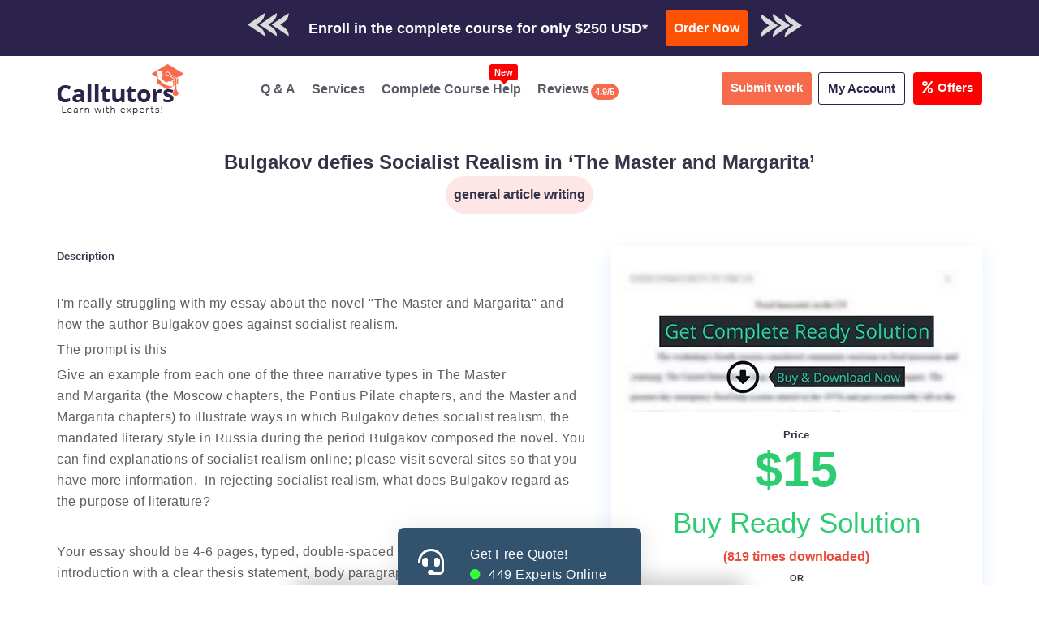

--- FILE ---
content_type: text/html; charset=utf-8
request_url: https://www.google.com/recaptcha/api2/aframe
body_size: 269
content:
<!DOCTYPE HTML><html><head><meta http-equiv="content-type" content="text/html; charset=UTF-8"></head><body><script nonce="_VO-4z-alfaR7bQGSCYNRA">/** Anti-fraud and anti-abuse applications only. See google.com/recaptcha */ try{var clients={'sodar':'https://pagead2.googlesyndication.com/pagead/sodar?'};window.addEventListener("message",function(a){try{if(a.source===window.parent){var b=JSON.parse(a.data);var c=clients[b['id']];if(c){var d=document.createElement('img');d.src=c+b['params']+'&rc='+(localStorage.getItem("rc::a")?sessionStorage.getItem("rc::b"):"");window.document.body.appendChild(d);sessionStorage.setItem("rc::e",parseInt(sessionStorage.getItem("rc::e")||0)+1);localStorage.setItem("rc::h",'1768662573299');}}}catch(b){}});window.parent.postMessage("_grecaptcha_ready", "*");}catch(b){}</script></body></html>